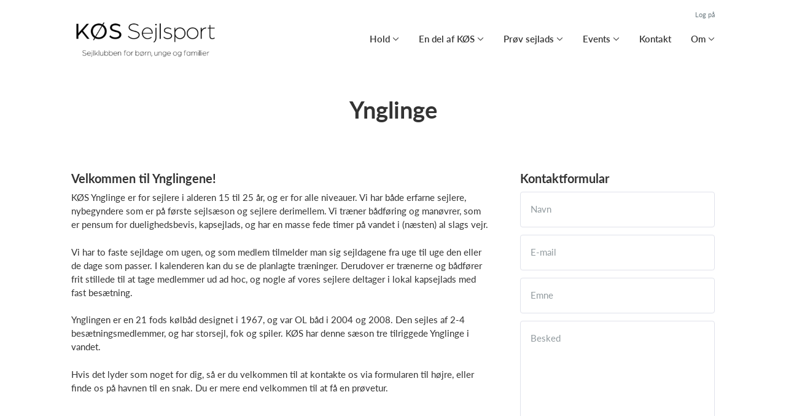

--- FILE ---
content_type: text/html; charset=utf-8
request_url: https://www.kossejlsport.dk/klub/kos-sejlsport/sider/ynglinge
body_size: 9939
content:
<!doctype html>
<html lang="en">
  <head>
    <meta charset="utf-8">

      <meta name="viewport" content="width=device-width, initial-scale=1">



    <meta name="csrf-token" content="PmwEGCw-JgQrAlx1IwBzOm1tLwIuPlQzS6TZXqTWq2iDMRBLY2dedK6v">
    <title>
      Ynglinge - KØS Sejlsport
    </title>

    

      <link rel="icon shortcut" href="https://www.holdsport.dk/media/W1siZiIsIjIwMjQvMTAvMDQvcmNvbWVtc3l0ZF9LX1NfbnlfdGVrc3QucG5nIl0sWyJwIiwidGh1bWIiLCI5MHg5MCJdXQ==?sha=d7ee13c77ff21765">


      <!-- Google tag (gtag.js) -->
      <script async src="https://www.googletagmanager.com/gtag/js?id=G-S7MM9F3D2K ">
      </script>
      <script>
        window.dataLayer = window.dataLayer || [];
        function gtag(){dataLayer.push(arguments);}
        gtag('js', new Date());
        gtag('config', 'G-S7MM9F3D2K ');
      </script>


    <script defer phx-track-static type="text/javascript" src="/assets/app-48c1a00e7f23655c1294107e942feeda.js?vsn=d">
    </script>
    <script type="text/javascript" src="https://cdnjs.cloudflare.com/ajax/libs/jquery/1.11.0/jquery.min.js">
    </script>
    <script type="text/javascript" src="https://cdnjs.cloudflare.com/ajax/libs/jquery-migrate/1.2.1/jquery-migrate.min.js">
    </script>
    <!-- Adobe Fonts -->
    <link rel="stylesheet" href="https://use.typekit.net/fmr0jzh.css">
    <!-- Bootstrap icons -->
    <link href="https://cdn.jsdelivr.net/npm/bootstrap-icons@1.8.3/font/bootstrap-icons.css" rel="stylesheet">
    <!-- Sortable JS -->
    <script src="https://cdnjs.cloudflare.com/ajax/libs/Sortable/1.15.0/Sortable.min.js" integrity="sha512-Eezs+g9Lq4TCCq0wae01s9PuNWzHYoCMkE97e2qdkYthpI0pzC3UGB03lgEHn2XM85hDOUF6qgqqszs+iXU4UA==" crossorigin="anonymous" referrerpolicy="no-referrer">
    </script>
    <!-- Slick slider -->
    <link rel="stylesheet" type="text/css" href="//cdn.jsdelivr.net/npm/slick-carousel@1.8.1/slick/slick.css">
    <link rel="stylesheet" type="text/css" href="https://cdnjs.cloudflare.com/ajax/libs/slick-carousel/1.8.1/slick-theme.css">
    <script type="text/javascript" src="//cdn.jsdelivr.net/npm/slick-carousel@1.8.1/slick/slick.min.js">
    </script>
    <!-- Font Awesome -->
    <script src="https://kit.fontawesome.com/4fdfb00636.js" crossorigin="anonymous">
    </script>
    <!-- Masonry -->
    <script src="https://cdnjs.cloudflare.com/ajax/libs/masonry/4.2.2/masonry.pkgd.min.js">
    </script>
    <!-- Select2 -->
    <link href="https://cdn.jsdelivr.net/npm/select2@4.1.0-rc.0/dist/css/select2.min.css" rel="stylesheet">
    <script src="https://cdn.jsdelivr.net/npm/select2@4.1.0-rc.0/dist/js/select2.min.js">
    </script>
    <!-- Momentjs -->
    <script src="https://cdnjs.cloudflare.com/ajax/libs/moment.js/2.29.1/moment-with-locales.min.js" integrity="sha512-LGXaggshOkD/at6PFNcp2V2unf9LzFq6LE+sChH7ceMTDP0g2kn6Vxwgg7wkPP7AAtX+lmPqPdxB47A0Nz0cMQ==" crossorigin="anonymous">
    </script>
    <!-- FullCalendar -->
    <script src="https://cdn.jsdelivr.net/npm/fullcalendar@5.11.0/main.min.js"></script>
    <script src="https://cdn.jsdelivr.net/npm/fullcalendar@5.11.0/locales-all.min.js"></script>
    <script src="https://cdn.jsdelivr.net/npm/fullcalendar-scheduler@5.11.0/main.min.js">
    </script>
    <link rel="stylesheet" href="https://cdn.jsdelivr.net/npm/fullcalendar-scheduler@5.11.0/main.min.css">
    <link rel="stylesheet" href="https://cdn.jsdelivr.net/npm/fullcalendar@5.11.0/main.min.css">
    
<!-- Flatpickr datepicker -->
    <link rel="stylesheet" href="https://cdn.jsdelivr.net/npm/flatpickr/dist/flatpickr.min.css">
    <script src="https://cdn.jsdelivr.net/npm/flatpickr">
    </script>
    
<!-- Jcrop -->
    <link rel="stylesheet" href="https://unpkg.com/jcrop/dist/jcrop.css">
    <script src="https://unpkg.com/jcrop">
    </script>

      <link phx-track-static rel="stylesheet" href="/assets/css/app-bee74cf1f986fedc8f623e4edcbcdf08.css?vsn=d">

<!-- Cookie bar https://cookie-bar.eu/ -->


        <script type="text/javascript" src="https://cdn.jsdelivr.net/npm/cookie-bar/cookiebar-latest.min.js?forceLang=da&theme=grey&customize=1&tracking=1&thirdparty=1&always=1&showNoConsent=1">
        </script>


  </head>
  <body>
    

    <div id="phx-GI47_5Lb1M8jYtmD" data-phx-main data-phx-session="SFMyNTY.[base64].A2sSwI77y8E1ugpM8vl3upDM5S47PB6yD9cp8nkhLkE" data-phx-static="SFMyNTY.g2gDaAJhBnQAAAADdwJpZG0AAAAUcGh4LUdJNDdfNUxiMU04all0bUR3BWZsYXNodAAAAAB3CmFzc2lnbl9uZXdsAAAAAXcLX19jb250ZXh0X19qbgYAcgeD-ZsBYgABUYA.vyw6_QUoD11Bm9VxYvxad6q2M1yoDwk3gBkRBUiJtR8">
<div class="loader_wrapper">
  <div class="loader"></div>
</div>
<div id="page_wrapper" class="page_wrapper" phx-hook="initializeBootstrapTooltips" data-page-id="22719">
  
  <div class="cms_page_wrapper" id="cms_page_wrapper" phx-hook="pageSectionClass">
    
    <div class="header_wrapper fixed">
  
    <div class="header">
      <div class="top_header_row">
        
        
        <a href="https://www.Holdsport.dk?forgot_password=true" class="top_header_link">
          Log på
        </a>
      </div>
      <div class="inner_header_wrapper">
        <a class="logo" href="/klub/kos-sejlsport">
          
          <img src="https://www.holdsport.dk/media/W1siZiIsIjIwMjQvMTAvMDQvcmNvbWVtc3l0ZF9LX1NfbnlfdGVrc3QucG5nIl0sWyJwIiwidGh1bWIiLCIzNTB4MzUwIl1d?sha=f7b2a98671db4faa">
        </a>

        <ul class="navigation" phx-hook="FixCookieBarBug" id="club_nav_bar_navigation">
  
    
      <li class="nav_item dropdown has_groups">
        <a class="nav_link dropdown-toggle" href="#" id="navbarDropdown-204058" role="button" data-bs-toggle="dropdown" aria-expanded="false">
          Hold
        </a>
        <div class="dropdown-menu" aria-labelledby="navbarDropdown-204058">
          <div class="inner_dropdown_menu_wrapper">
            
              
                <div class="dropdown_nav_group">
                  <div class="dropdown_nav_group_header">J70</div>

                  
                    
                      <a class="dropdown_item" href="/klub/kos-sejlsport/hold/j70-mandag">J/70 Mandag-Torsdag</a>
                    
                  
                    
                      <a class="dropdown_item" href="/klub/kos-sejlsport/hold/j70-lordag-begynder-formiddag">J70 - Lørdag begynder formiddag &amp; eftermiddag</a>
                    
                  
                </div>
              
            
              
                <div class="dropdown_nav_group">
                  <div class="dropdown_nav_group_header">Adventure</div>

                  
                    
                      <a class="dropdown_item" href="/klub/kos-sejlsport/sider/adventure-1">Adventure 1 - Onsdag/Torsdag</a>
                    
                  
                    
                      <a class="dropdown_item" href="/klub/kos-sejlsport/sider/adventure-2">Adventure 2 - Mandag</a>
                    
                  
                </div>
              
            

            
              
                <a class="dropdown_item" href="/klub/kos-sejlsport/sider/tilmelding">Tilmelding</a>
              
            
              
                <a class="dropdown_item" href="/klub/kos-sejlsport/sider/holdstruktur">Holdstruktur </a>
              
            
              
                <a class="dropdown_item" href="/klub/kos-sejlsport/sider/born-og-bad-kopieret">Børn og båd - Tirsdag/Lørdag</a>
              
            
              
                <a class="dropdown_item" href="/klub/kos-sejlsport/sider/begynder-onsdag-torsdag-lordag">Begynder - Onsdag/Torsdag/Lørdag</a>
              
            
              
                <a class="dropdown_item" href="/klub/kos-sejlsport/sider/fortsaettere--6">Fortsættere - Tirsdag</a>
              
            
              
                <a class="dropdown_item" href="/klub/kos-sejlsport/sider/ovede--42">Øvede - Mandag</a>
              
            
              
                <a class="dropdown_item" href="/klub/kos-sejlsport/sider/fri-sejlads-og-faellesskab">Fri sejlads og fællesskab Vi sejler, snakker eller slapper af – alle er velkomne</a>
              
            
          </div>
        </div>
      </li>
    
  
    
      
        <li class="nav_item dropdown single">
          <a class="nav_link dropdown-toggle" href="#" id="navbarDropdown-3625" role="button" data-bs-toggle="dropdown" aria-expanded="false">
            En del af KØS 
          </a>
          <ul class="dropdown-menu" aria-labelledby="navbarDropdown-3625">
            
              
                <li><a class="dropdown_item" href="/klub/kos-sejlsport/sider/velkommen-i-kos">Velkommen i KØS </a></li>
              
            
              
                <li><a class="dropdown_item" href="/klub/kos-sejlsport/sider/den-gode-traeningssession-i-kos-sejlsport">Den gode træningssession</a></li>
              
            
              
                <li><a class="dropdown_item" href="/klub/kos-sejlsport/sider/om-os">Frivillighed </a></li>
              
            
              
                <li><a class="dropdown_item" href="/klub/kos-sejlsport/sider/aktiviteter-ud-over-sejlsport">Mere end bare sejlsport</a></li>
              
            
              
                <li><a class="dropdown_item" href="/klub/kos-sejlsport/sider/traenere">Bliv træner</a></li>
              
            
          </ul>
        </li>
      
    
  
    
      
        <li class="nav_item dropdown single">
          <a class="nav_link dropdown-toggle" href="#" id="navbarDropdown-209713" role="button" data-bs-toggle="dropdown" aria-expanded="false">
            Prøv sejlads
          </a>
          <ul class="dropdown-menu" aria-labelledby="navbarDropdown-209713">
            
              
                <li><a class="dropdown_item" href="/klub/kos-sejlsport/sider/er-sejlsport-noget-for-mig">Er sejlsport noget for mig?</a></li>
              
            
              
                <li><a class="dropdown_item" href="/klub/kos-sejlsport/sider/prov-sejlads-hos-os">Prøv sejlads hos os</a></li>
              
            
              
                <li><a class="dropdown_item" href="/klub/kos-sejlsport/sider/som-voksen">Som voksen?</a></li>
              
            
          </ul>
        </li>
      
    
  
    
      
        <li class="nav_item dropdown single">
          <a class="nav_link dropdown-toggle" href="#" id="navbarDropdown-275549" role="button" data-bs-toggle="dropdown" aria-expanded="false">
            Events
          </a>
          <ul class="dropdown-menu" aria-labelledby="navbarDropdown-275549">
            
              
                <li><a class="dropdown_item" href="/klub/kos-sejlsport/sider/begyndercamp-2025">Begyndercamp 2025</a></li>
              
            
              
                <li><a class="dropdown_item" href="/klub/kos-sejlsport/sider/sommercamp-2025">Sommercamp 2025</a></li>
              
            
              
                <li><a class="dropdown_item" href="/klub/kos-sejlsport/sider/festival-2025">Svanemøllehavnens Festival</a></li>
              
            
              
                <li><a class="dropdown_item" href="/klub/kos-sejlsport/sider/svommehal-med-hsk-vinter-2025">Svømmehal - med HSK Vinter 2025</a></li>
              
            
              
                <li><a class="dropdown_item" href="/klub/kos-sejlsport/sider/begyndercamp-2026">Begyndercamp 2026</a></li>
              
            
          </ul>
        </li>
      
    
  
    
      
        
        
          
            <li class="nav_item"><a class="nav_link" href="/klub/kos-sejlsport/sider/kontakt">Kontakt</a></li>
          
        
      
    
  
    
      <li class="nav_item dropdown has_groups">
        <a class="nav_link dropdown-toggle" href="#" id="navbarDropdown-3646" role="button" data-bs-toggle="dropdown" aria-expanded="false">
          Om 
        </a>
        <div class="dropdown-menu" aria-labelledby="navbarDropdown-3646">
          <div class="inner_dropdown_menu_wrapper">
            
              
                <div class="dropdown_nav_group">
                  <div class="dropdown_nav_group_header">Om KØS Sejlsport</div>

                  
                    
                      <a class="dropdown_item" href="/klub/kos-sejlsport/sider/kontingent">Medlemskab</a>
                    
                  
                    
                      <a class="dropdown_item" href="/klub/kos-sejlsport/sider/udmeldelse">Udmeldelse</a>
                    
                  
                    
                      <a class="dropdown_item" href="/klub/kos-sejlsport/sider/lan-af-udstyr">Lån af udstyr </a>
                    
                  
                    
                      <a class="dropdown_item" href="/klub/kos-sejlsport/sider/bestyrelsen">Bestyrelsen</a>
                    
                  
                    
                      <a class="dropdown_item" href="/klub/kos-sejlsport/sider/vedtaegter">Vedtægter</a>
                    
                  
                    
                      <a class="dropdown_item" href="/klub/kos-sejlsport/sider/sikkerhedsforskrifter">Sikkerhedspolitik i KØS</a>
                    
                  
                    
                      <a class="dropdown_item" href="/klub/kos-sejlsport/sider/klubbetingelser">Klubbetingelser</a>
                    
                  
                </div>
              
            

            
          </div>
        </div>
      </li>
    
  

  <!-- The more button -->
  
  <!-- The more button ends here -->
</ul>

      </div>
    </div>
  

  
</div>

    <div class="hero_section has_hero_text">
  
  
  <div class="inner_page_section_wrapper">
    <div class="row content">
      <div class="col-md-12 col-xs-12">
        <div class="content_type_wrapper">
          <div class="content_type_element_wrapper">
            
              <div class="redactor_output"><h1 style="text-align: center;">Ynglinge</h1></div>
            
          </div>
        </div>
      </div>
    </div>
  </div>
</div>


    

    <div class="page_sections">
      

      
        <div class="page_section">
          
          <div class="inner_page_section_wrapper" id="page_section_5" style="padding: 17px 0">
            <div class="row content" id="row-5" phx-hook="MakeColsInRowSortable">
              
                <div class="col-md-8 col-xs-12" data-content-id="50265">
                  <div class="content_type_wrapper">
                    
                    
                    <div class="content_type_element_container">
  
    
                      <div class="content_type_element_wrapper">
  

  
    
                        
                          <div>
  
    <div class="redactor_output">
      <h2>Velkommen til Ynglingene!</h2><p>KØS Ynglinge er for sejlere i alderen 15 til 25 år, og er for alle niveauer. Vi har både erfarne sejlere, nybegyndere som er på første sejlsæson og sejlere derimellem. Vi træner bådføring og manøvrer, som er pensum for duelighedsbevis, kapsejlads, og har en masse fede timer på vandet i (næsten) al slags vejr.</p>
<p><br></p>
<p>Vi har to faste sejldage om ugen, og som medlem tilmelder man sig sejldagene fra uge til uge den eller de dage som passer. I kalenderen kan du se de planlagte træninger.&nbsp;Derudover er trænerne og bådfører frit stillede til at tage medlemmer ud ad hoc, og nogle af vores sejlere&nbsp;deltager i lokal kapsejlads med fast besætning.</p>
<p><br></p>
<p>Ynglingen er en 21 fods kølbåd designet i 1967, og var OL båd i 2004 og 2008. Den sejles af 2-4 besætningsmedlemmer, og har storsejl, fok og spiler. KØS har denne sæson tre tilriggede&nbsp;Ynglinge i vandet.</p>
<p><br></p>
<p>Hvis det lyder som noget for dig, så er du velkommen til at kontakte os via formularen til højre, eller finde os på havnen til en snak. Du er mere end velkommen til at få en prøvetur.</p>
    </div>
  
</div>

                        
                      
  
</div>

                    
  
</div>

                  </div>
                </div>
              
                <div class="col-md-4 col-xs-12" data-content-id="51094">
                  <div class="content_type_wrapper">
                    
                    
                      <div class="content_type_element_wrapper">
  
  <div class="content_header">
    
      <div class="redactor_output">
        <h2>Kontaktformular</h2>
      </div>
    
  </div>
</div>

                    
                    <div class="content_type_element_container">
  
    
                      <div class="content_type_element_wrapper">
  

  
    
                        
                          <div id="contact_content_51094">
  
    
    <div class="contact_form_wrapper">
      <div class="contact_form">
        <!-- XXX -->
<form action="#" method="post" phx-change="[[&quot;push&quot;,{&quot;target&quot;:14,&quot;event&quot;:&quot;validate&quot;}]]" phx-submit="[[&quot;push&quot;,{&quot;target&quot;:14,&quot;event&quot;:&quot;submit&quot;}]]" novalidate>
  
  <input name="_csrf_token" type="hidden" hidden value="PmwEGCw-JgQrAlx1IwBzOm1tLwIuPlQzS6TZXqTWq2iDMRBLY2dedK6v">
  
  
          <div class="form-floating">
  
            <input autocomplete="off" class="form-control" id="contact_name" name="contact[name]" placeholder="Navn" type="text">
            <label for="contact_name">
  Navn
</label>

            

          
</div>


          <div class="form-floating">
  
            <input autocomplete="off" class="form-control" id="contact_email" name="contact[email]" placeholder="E-mail" type="text">
            <label for="contact_email">
  E-mail
</label>

            

          
</div>


          <div class="form-floating">
  
            <input autocomplete="off" class="form-control" id="contact_subject" name="contact[subject]" placeholder="Emne" type="text">
            <label for="contact_subject">
  Emne
</label>

          
</div>


          <div class="form-floating">
  
            <textarea autocomplete="off" class="form-control" id="contact_message" name="contact[message]" placeholder="Besked">
</textarea>
            <label for="contact_message">
  Besked
</label>

            

          
</div>


          <button type="submit" class="submit_btn">Send</button>
        

</form>

      </div>

      
    </div>
  
</div>

                        
                      
  
</div>

                    
  
</div>

                  </div>
                </div>
              
              
            </div>
          </div>

          

          
          
          <div class="modal fade select_row_layout_modal" id="select_row_layout_modal5_new_row" tabindex="-1" phx-hook="initializeHideAllModalsHook">
  <div class="modal-dialog">
    <div class="modal-content" phx-click-away="[[&quot;remove_class&quot;,{&quot;names&quot;:[&quot;show&quot;],&quot;to&quot;:&quot;#select_row_layout_modal5_new_row&quot;}],[&quot;hide&quot;,{&quot;to&quot;:&quot;#select_row_layout_modal5_new_row&quot;}],[&quot;remove_class&quot;,{&quot;names&quot;:[&quot;modal-backdrop&quot;],&quot;to&quot;:&quot;#backdrop&quot;}]]" phx-window-keydown="[[&quot;remove_class&quot;,{&quot;names&quot;:[&quot;show&quot;],&quot;to&quot;:&quot;#select_row_layout_modal5_new_row&quot;}],[&quot;hide&quot;,{&quot;to&quot;:&quot;#select_row_layout_modal5_new_row&quot;}],[&quot;remove_class&quot;,{&quot;names&quot;:[&quot;modal-backdrop&quot;],&quot;to&quot;:&quot;#backdrop&quot;}]]" phx-key="escape">
      <div class="modal-header">
        <div class="blank"></div>
        <h5 class="modal-title">Vælg layout</h5>
        <button type="button" class="close_modal" phx-click="[[&quot;remove_class&quot;,{&quot;names&quot;:[&quot;show&quot;],&quot;to&quot;:&quot;#select_row_layout_modal5_new_row&quot;}],[&quot;hide&quot;,{&quot;to&quot;:&quot;#select_row_layout_modal5_new_row&quot;}],[&quot;remove_class&quot;,{&quot;names&quot;:[&quot;modal-backdrop&quot;],&quot;to&quot;:&quot;#backdrop&quot;}]]">
          <i class="fa-light fa-xmark"></i>
        </button>
      </div>
      <div class="modal-body">
        <div class="layouts">
          <div phx-click="add_row" phx-value-row_layout="layout_12" phx-value-y="5" class="layout_type">
            <div class="inner_layout_type_wrapper layout_12">
              <div class="layout_col"></div>
            </div>
          </div>
          <div phx-click="add_row" phx-value-row_layout="layout_6_6" phx-value-y="5" class="layout_type">
            <div class="inner_layout_type_wrapper layout_6_6">
              <div class="layout_col"></div>
              <div class="layout_col"></div>
            </div>
          </div>
          <div phx-click="add_row" phx-value-row_layout="layout_4_4_4" phx-value-y="5" class="layout_type">
            <div class="inner_layout_type_wrapper layout_4_4_4">
              <div class="layout_col"></div>
              <div class="layout_col"></div>
              <div class="layout_col"></div>
            </div>
          </div>
          
  
            <div phx-click="add_row" phx-value-row_layout="layout_4_8" phx-value-y="5" class="layout_type">
              <div class="inner_layout_type_wrapper layout_4_8">
                <div class="layout_col"></div>
                <div class="layout_col"></div>
              </div>
            </div>
          


          
  
            <div phx-click="add_row" phx-value-row_layout="layout_8_4" phx-value-y="5" class="layout_type">
              <div class="inner_layout_type_wrapper layout_8_4">
                <div class="layout_col"></div>
                <div class="layout_col"></div>
              </div>
            </div>
          


        </div>
      </div>
    </div>
  </div>
</div>

        </div>
      
        <div class="page_section">
          
          <div class="inner_page_section_wrapper" id="page_section_6" style="padding: 17px 0">
            <div class="row content" id="row-6" phx-hook="MakeColsInRowSortable">
              
                <div class="col-md-12 col-xs-12" data-content-id="323891">
                  <div class="content_type_wrapper">
                    
                    
                      <div class="content_type_element_wrapper">
  
  <div class="content_header">
    
      <div class="redactor_output">
        <h2>Fotos</h2>
      </div>
    
  </div>
</div>

                    
                    <div class="content_type_element_container">
  
    
                      <div class="content_type_element_wrapper">
  

  
    
                        
                          
  <div class="image_slider_component image_slider" id="carouselExampleIndicatorsimage_slider_323891" phx-hook="SlickImageSlider" data-content-cols="12">
  
    
      <div class="image_wrapper">
        <img src="https://www.holdsport.dk/media/W1siZiIsIjIwMjEvMDkvMTIvOXU3Z29qdThvaV8xODQ5NjExNjBfMjk4NzE2ODc2ODE5NTQzMl82OTU1MDg0NTg1MjE5ODg2NzQ3X24uanBnIl0sWyJwIiwidGh1bWIiLCIyMDE2eDY2MCswKzYyNSJdLFsicCIsInRodW1iIiwiMTIwMHgiXV0=?sha=706b691aea4a14a0" alt="First slide">
        
      </div>
    
  
    
      <div class="image_wrapper">
        <img src="https://www.holdsport.dk/media/W1siZiIsIjIwMjEvMDkvMTIvNWMyMDdkcnZsdF8xODQyODA0OTdfNDMyNDQwNTgzNzU3ODc0OF81MzExNTczNTExNjc4NDQ3MzMxX24uanBnIl0sWyJwIiwidGh1bWIiLCIxNTM2eDUwMyswKzcxNCJdLFsicCIsInRodW1iIiwiMTIwMHgiXV0=?sha=610490300834077b" alt="First slide">
        
      </div>
    
  
    
      <div class="image_wrapper">
        <img src="https://www.holdsport.dk/media/W1siZiIsIjIwMjEvMDkvMTIvNDQyYzVyaW5jbF9JTUdfMjQ0MC5KUEciXSxbInAiLCJ0aHVtYiIsIjE1MzZ4NTAzKzArMTE0MCJdLFsicCIsInRodW1iIiwiMTIwMHgiXV0=?sha=1522313f0e54f0c3" alt="First slide">
        
      </div>
    
  
    
      <div class="image_wrapper">
        <img src="https://www.holdsport.dk/media/W1siZiIsIjIwMjEvMDkvMTIvNmE1OTdhMWk4cF9Ta19ybWJpbGxlZGVfMjAyMV8wOV8xMl8wMTI2MTkuanBnIl0sWyJwIiwidGh1bWIiLCIxMTIzeDM2OCswKzE0NiJdLFsicCIsInRodW1iIiwiMTIwMHgiXV0=?sha=00668d178252ab5f" alt="First slide">
        
      </div>
    
  
    
      <div class="image_wrapper">
        <img src="https://www.holdsport.dk/media/W1siZiIsIjIwMjEvMDkvMjgvOXFnOHkydzU3Nl9JTUdfMjQzODIucG5nIl0sWyJwIiwidGh1bWIiLCIxNTM2eDUwMyswKzMzNCJdLFsicCIsInRodW1iIiwiMTIwMHgiXV0=?sha=050f49ebfa960a67" alt="First slide">
        
      </div>
    
  
</div>




                        
                      
  
</div>

                    
  
</div>

                  </div>
                </div>
              
              
            </div>
          </div>

          

          
          
          <div class="modal fade select_row_layout_modal" id="select_row_layout_modal6_new_row" tabindex="-1" phx-hook="initializeHideAllModalsHook">
  <div class="modal-dialog">
    <div class="modal-content" phx-click-away="[[&quot;remove_class&quot;,{&quot;names&quot;:[&quot;show&quot;],&quot;to&quot;:&quot;#select_row_layout_modal6_new_row&quot;}],[&quot;hide&quot;,{&quot;to&quot;:&quot;#select_row_layout_modal6_new_row&quot;}],[&quot;remove_class&quot;,{&quot;names&quot;:[&quot;modal-backdrop&quot;],&quot;to&quot;:&quot;#backdrop&quot;}]]" phx-window-keydown="[[&quot;remove_class&quot;,{&quot;names&quot;:[&quot;show&quot;],&quot;to&quot;:&quot;#select_row_layout_modal6_new_row&quot;}],[&quot;hide&quot;,{&quot;to&quot;:&quot;#select_row_layout_modal6_new_row&quot;}],[&quot;remove_class&quot;,{&quot;names&quot;:[&quot;modal-backdrop&quot;],&quot;to&quot;:&quot;#backdrop&quot;}]]" phx-key="escape">
      <div class="modal-header">
        <div class="blank"></div>
        <h5 class="modal-title">Vælg layout</h5>
        <button type="button" class="close_modal" phx-click="[[&quot;remove_class&quot;,{&quot;names&quot;:[&quot;show&quot;],&quot;to&quot;:&quot;#select_row_layout_modal6_new_row&quot;}],[&quot;hide&quot;,{&quot;to&quot;:&quot;#select_row_layout_modal6_new_row&quot;}],[&quot;remove_class&quot;,{&quot;names&quot;:[&quot;modal-backdrop&quot;],&quot;to&quot;:&quot;#backdrop&quot;}]]">
          <i class="fa-light fa-xmark"></i>
        </button>
      </div>
      <div class="modal-body">
        <div class="layouts">
          <div phx-click="add_row" phx-value-row_layout="layout_12" phx-value-y="6" class="layout_type">
            <div class="inner_layout_type_wrapper layout_12">
              <div class="layout_col"></div>
            </div>
          </div>
          <div phx-click="add_row" phx-value-row_layout="layout_6_6" phx-value-y="6" class="layout_type">
            <div class="inner_layout_type_wrapper layout_6_6">
              <div class="layout_col"></div>
              <div class="layout_col"></div>
            </div>
          </div>
          <div phx-click="add_row" phx-value-row_layout="layout_4_4_4" phx-value-y="6" class="layout_type">
            <div class="inner_layout_type_wrapper layout_4_4_4">
              <div class="layout_col"></div>
              <div class="layout_col"></div>
              <div class="layout_col"></div>
            </div>
          </div>
          
  
            <div phx-click="add_row" phx-value-row_layout="layout_4_8" phx-value-y="6" class="layout_type">
              <div class="inner_layout_type_wrapper layout_4_8">
                <div class="layout_col"></div>
                <div class="layout_col"></div>
              </div>
            </div>
          


          
  
            <div phx-click="add_row" phx-value-row_layout="layout_8_4" phx-value-y="6" class="layout_type">
              <div class="inner_layout_type_wrapper layout_8_4">
                <div class="layout_col"></div>
                <div class="layout_col"></div>
              </div>
            </div>
          


        </div>
      </div>
    </div>
  </div>
</div>

        </div>
      
        <div class="page_section">
          
          <div class="inner_page_section_wrapper" id="page_section_7" style="padding: 17px 0">
            <div class="row content" id="row-7" phx-hook="MakeColsInRowSortable">
              
                <div class="col-md-12 col-xs-12" data-content-id="705984">
                  <div class="content_type_wrapper">
                    
                    
                      <div class="content_type_element_wrapper">
  
  <div class="content_header">
    
      <div class="redactor_output">
        
      </div>
    
  </div>
</div>

                    
                    <div class="content_type_element_container">
  
    
                      <div class="content_type_element_wrapper">
  

  
    
                        
                          <div>
  
    <div class="calendar_content" id="calendar_team_calendar705984" phx-hook="FullCalendar" data-locale="da" data-timezone="Europe/Copenhagen" data-events-url="/klub/kos-sejlsport/activities?club_id=5240&amp;content_id=705984&amp;activity_types=null"></div>
  
</div>

                        
                      
  
</div>

                    
  
</div>

                  </div>
                </div>
              
              
            </div>
          </div>

          

          
          
          <div class="modal fade select_row_layout_modal" id="select_row_layout_modal7_new_row" tabindex="-1" phx-hook="initializeHideAllModalsHook">
  <div class="modal-dialog">
    <div class="modal-content" phx-click-away="[[&quot;remove_class&quot;,{&quot;names&quot;:[&quot;show&quot;],&quot;to&quot;:&quot;#select_row_layout_modal7_new_row&quot;}],[&quot;hide&quot;,{&quot;to&quot;:&quot;#select_row_layout_modal7_new_row&quot;}],[&quot;remove_class&quot;,{&quot;names&quot;:[&quot;modal-backdrop&quot;],&quot;to&quot;:&quot;#backdrop&quot;}]]" phx-window-keydown="[[&quot;remove_class&quot;,{&quot;names&quot;:[&quot;show&quot;],&quot;to&quot;:&quot;#select_row_layout_modal7_new_row&quot;}],[&quot;hide&quot;,{&quot;to&quot;:&quot;#select_row_layout_modal7_new_row&quot;}],[&quot;remove_class&quot;,{&quot;names&quot;:[&quot;modal-backdrop&quot;],&quot;to&quot;:&quot;#backdrop&quot;}]]" phx-key="escape">
      <div class="modal-header">
        <div class="blank"></div>
        <h5 class="modal-title">Vælg layout</h5>
        <button type="button" class="close_modal" phx-click="[[&quot;remove_class&quot;,{&quot;names&quot;:[&quot;show&quot;],&quot;to&quot;:&quot;#select_row_layout_modal7_new_row&quot;}],[&quot;hide&quot;,{&quot;to&quot;:&quot;#select_row_layout_modal7_new_row&quot;}],[&quot;remove_class&quot;,{&quot;names&quot;:[&quot;modal-backdrop&quot;],&quot;to&quot;:&quot;#backdrop&quot;}]]">
          <i class="fa-light fa-xmark"></i>
        </button>
      </div>
      <div class="modal-body">
        <div class="layouts">
          <div phx-click="add_row" phx-value-row_layout="layout_12" phx-value-y="7" class="layout_type">
            <div class="inner_layout_type_wrapper layout_12">
              <div class="layout_col"></div>
            </div>
          </div>
          <div phx-click="add_row" phx-value-row_layout="layout_6_6" phx-value-y="7" class="layout_type">
            <div class="inner_layout_type_wrapper layout_6_6">
              <div class="layout_col"></div>
              <div class="layout_col"></div>
            </div>
          </div>
          <div phx-click="add_row" phx-value-row_layout="layout_4_4_4" phx-value-y="7" class="layout_type">
            <div class="inner_layout_type_wrapper layout_4_4_4">
              <div class="layout_col"></div>
              <div class="layout_col"></div>
              <div class="layout_col"></div>
            </div>
          </div>
          
  
            <div phx-click="add_row" phx-value-row_layout="layout_4_8" phx-value-y="7" class="layout_type">
              <div class="inner_layout_type_wrapper layout_4_8">
                <div class="layout_col"></div>
                <div class="layout_col"></div>
              </div>
            </div>
          


          
  
            <div phx-click="add_row" phx-value-row_layout="layout_8_4" phx-value-y="7" class="layout_type">
              <div class="inner_layout_type_wrapper layout_8_4">
                <div class="layout_col"></div>
                <div class="layout_col"></div>
              </div>
            </div>
          


        </div>
      </div>
    </div>
  </div>
</div>

        </div>
      
        <div class="page_section">
          
          <div class="inner_page_section_wrapper" id="page_section_8" style="padding: 17px 0">
            <div class="row content" id="row-8" phx-hook="MakeColsInRowSortable">
              
                <div class="col-md-12 col-xs-12" data-content-id="705985">
                  <div class="content_type_wrapper">
                    
                    
                      <div class="content_type_element_wrapper">
  
  <div class="content_header">
    
      <div class="redactor_output">
        
      </div>
    
  </div>
</div>

                    
                    <div class="content_type_element_container">
  
    
                      <div class="content_type_element_wrapper">
  

  
    
                        
                          <div>
  

  <div class="team_application_content" id="team_application_content_hook_id_705985">
    
      
    
    

    <div phx-hook="showModalHook" id="team_application_div_705985"></div>

    <div>
      

      
        <div class="modal fade team_application_modal_existing_user team_application_modal" id="team_application_modal_existing_user_705985" tabindex="-1" phx-hook="initializeHideAllModalsHook">
  <div class="modal-dialog">
    <div class="modal-content" phx-window-keydown="[[&quot;remove_class&quot;,{&quot;names&quot;:[&quot;show&quot;],&quot;to&quot;:&quot;.team_application_modal_existing_user&quot;}],[&quot;hide&quot;,{&quot;to&quot;:&quot;.team_application_modal_existing_user&quot;}],[&quot;remove_class&quot;,{&quot;names&quot;:[&quot;modal-backdrop&quot;],&quot;to&quot;:&quot;#backdrop&quot;}]]" phx-key="escape">
      <div class="modal-header">
        <button type="button" class="close_modal" id="close_team_application_modal_btn_705985" phx-click="[[&quot;remove_class&quot;,{&quot;names&quot;:[&quot;show&quot;],&quot;to&quot;:&quot;.team_application_modal_existing_user&quot;}],[&quot;hide&quot;,{&quot;to&quot;:&quot;.team_application_modal_existing_user&quot;}],[&quot;remove_class&quot;,{&quot;names&quot;:[&quot;modal-backdrop&quot;],&quot;to&quot;:&quot;#backdrop&quot;}]]">
          <i class="fa-light fa-xmark"></i>
        </button>
      </div>

      <div class="modal-body">
        
          
        
      </div>
    </div>
  </div>
</div>

        
<!-- XXX -->
<form action="#" method="post" id="team_application_form_705985" phx-change="[[&quot;push&quot;,{&quot;target&quot;:16,&quot;event&quot;:&quot;change&quot;}]]" phx-submit="[[&quot;push&quot;,{&quot;target&quot;:16,&quot;event&quot;:&quot;create_team_application&quot;}]]">
  
  <input name="_csrf_token" type="hidden" hidden value="PmwEGCw-JgQrAlx1IwBzOm1tLwIuPlQzS6TZXqTWq2iDMRBLY2dedK6v">
  
  
  
    <div class="form-floating team_id col-12">
  
      <select class="form-select required" id="team_application_form_705985_team_id" name="team_application[team_id]" style="margin-bottom: 12px;"><option value="">Vælg hold</option><option value="521573">Adventure 1 - Tirsdag</option><option value="521574">Adventure 1 - Torsdag</option><option value="521575">Adventure 2 - Mandag</option><option value="661794">Alle medlemmer (KØS) </option><option value="651299">Begyndere (indslusning) - Lørdag eftermiddag</option><option value="559744">Begyndere - Mandag</option><option value="218884">Begyndere - Onsdag</option><option value="204225">Begyndere - Torsdag</option><option value="563592">Børn &amp; båd 6-12 år lørdag eftermiddag</option><option value="751665">Fortsætter - Onsdag</option><option value="463392">Fortsætter - Tirsdag</option><option value="415415">Frivillige - KØS</option><option value="415417">FØLGEBÅD</option><option value="459135">Intern venteliste (til senere aktivering)</option><option value="463218">Intro til sejlads</option><option value="649114">J70 - Mandag</option><option value="655000">J70 - Tirsdag</option><option value="655001">J70 - Onsdag</option><option value="655002">J70 - Torsdag</option><option value="655027">J70 - Lørdag begynder formiddag</option><option value="655029">J70 - Lørdag begynder eftermiddag</option><option value="355608">Mini-sejler (6-9 år) - Lørdag</option><option value="355609">Mini-sejler (6-9 år) - Tirsdag</option><option value="462442">Passive</option><option value="512408">Prøvetime til sejlads </option><option value="58767">Træner</option><option value="605949">Ungtrænere</option><option value="51433">Øvede - Mandag</option></select>
      <label for="team_application_form_705985_team_id">
  Hold
</label>

      

    
</div>

  

  

  <div class="row">
    <div class="form-floating firstname col-6">
  
      <input autocomplete="off" class="form-control required" id="team_application_form_705985_firstname" name="team_application[firstname]" phx-debounce="300" placeholder="Fornavn" type="text">
      <label for="team_application_form_705985_firstname">
  Fornavn
</label>

      

    
</div>


    <div class="form-floating lastname col-6">
  
      <input autocomplete="off" class="form-control required" id="team_application_form_705985_lastname" name="team_application[lastname]" phx-debounce="300" placeholder="Efternavn" type="text">
      <label for="team_application_form_705985_lastname">
  Efternavn
</label>

      

    
</div>

  </div>

  <div class="form-floating">
  
    <input autocomplete="off" class="form-control required" id="team_application_form_705985_street" name="team_application[street]" phx-debounce="300" placeholder="Gade" type="text">
    <label for="team_application_form_705985_street">
  Gade
</label>

    

  
</div>


  <div class="row postcode_and_city">
    <div class="form-floating col-6">
  
      <input autocomplete="off" class="form-control required" id="team_application_form_705985_postcode" name="team_application[postcode]" phx-debounce="300" placeholder="Postnummer" type="text">
      <label for="team_application_form_705985_postcode">
  Postnummer
</label>

      

    
</div>


    <div class="form-floating col-6">
  
      <input autocomplete="off" class="form-control required" id="team_application_form_705985_city" name="team_application[city]" phx-debounce="300" placeholder="By" type="text">
      <label for="team_application_form_705985_city">
  By
</label>

      

    
</div>

  </div>

  <div class="row">
    <div class="form-floating col-6">
  
      <input autocomplete="off" class="form-control required" id="team_application_form_705985_mobile" name="team_application[mobile]" phx-debounce="300" placeholder="Mobil" type="text">
      <label for="team_application_form_705985_mobile">
  Mobil
</label>

      

    
</div>


    <div class="form-floating col-6">
  
      <input autocomplete="off" class="form-control required" id="team_application_form_705985_email" name="team_application[email]" phx-debounce="300" placeholder="E-mail" type="text">
      <label for="team_application_form_705985_email">
  E-mail
</label>

      

    
</div>

  </div>

  <div class="form-floating">
  
    <input autocomplete="off" class="form-control required flatpickr" data-default-date="2000-01-01" data-locale="da" data-no-future-date="true" id="team_application_form_705985_birthday" name="team_application[birthday]" phx-hook="Flatpickr" placeholder="Fødselsdag" type="date">
    <label for="team_application_form_705985_birthday">
  Fødselsdag
</label>

    

  
</div>


  <!-- This should correlate with the data/team_application.ex validation for price_types and payment_intervals
  if not, the validation goes wrong and you are stuck in an endeless loop. Happened in CE-753 -->
  

  
    
  
    
      <input type="hidden" name="team_application[club_field_values][0][_persistent_id]" value="0">
    
  
  
  
      
        <input id="team_application_form_705985_club_field_values_0_club_field_id" name="team_application[club_field_values][0][club_field_id]" type="hidden" value="106159">
        
      
    


  
    
      <input type="hidden" name="team_application[club_field_values][1][_persistent_id]" value="1">
    
  
  
  
      
        <input id="team_application_form_705985_club_field_values_1_club_field_id" name="team_application[club_field_values][1][club_field_id]" type="hidden" value="106156">
        
      
    


  
    
      <input type="hidden" name="team_application[club_field_values][2][_persistent_id]" value="2">
    
  
  
  
      
        <input id="team_application_form_705985_club_field_values_2_club_field_id" name="team_application[club_field_values][2][club_field_id]" type="hidden" value="483">
        
      
    


  
    
      <input type="hidden" name="team_application[club_field_values][3][_persistent_id]" value="3">
    
  
  
  
      
        <input id="team_application_form_705985_club_field_values_3_club_field_id" name="team_application[club_field_values][3][club_field_id]" type="hidden" value="106154">
        
      
    


  
    
      <input type="hidden" name="team_application[club_field_values][4][_persistent_id]" value="4">
    
  
  
  
      
        <input id="team_application_form_705985_club_field_values_4_club_field_id" name="team_application[club_field_values][4][club_field_id]" type="hidden" value="106155">
        
      
    


  
    
      <input type="hidden" name="team_application[club_field_values][5][_persistent_id]" value="5">
    
  
  
  
      
        <input id="team_application_form_705985_club_field_values_5_club_field_id" name="team_application[club_field_values][5][club_field_id]" type="hidden" value="484">
        
      
    


  
    
      <input type="hidden" name="team_application[club_field_values][6][_persistent_id]" value="6">
    
  
  
  
      
        <input id="team_application_form_705985_club_field_values_6_club_field_id" name="team_application[club_field_values][6][club_field_id]" type="hidden" value="106157">
        
      
    


  
    
      <input type="hidden" name="team_application[club_field_values][7][_persistent_id]" value="7">
    
  
  
  
      
        <input id="team_application_form_705985_club_field_values_7_club_field_id" name="team_application[club_field_values][7][club_field_id]" type="hidden" value="106158">
        
      
    



  

  <div class="form-floating">
  
    <textarea autocomplete="off" class="form-control" id="team_application_form_705985_comment" name="team_application[comment]" phx-debounce="300" placeholder="Evt. kommentar" style="height: 150px">
</textarea>
    <label for="team_application_form_705985_comment">
  Evt. kommentar
</label>

    

  
</div>

  
    <div class="club_terms">
      
  
    
      <input type="hidden" name="team_application[club_terms_users][0][_persistent_id]" value="0">
    
  
  
  
        <input id="team_application_form_705985_club_terms_users_0_club_term_id" name="team_application[club_terms_users][0][club_term_id]" type="hidden" value="366">
        <div class="form-check">
  
          <input name="team_application[club_terms_users][0][club_terms_accepted]" type="hidden" value="false"><input class="form-check-input" id="team_application_form_705985_club_terms_users_0_club_terms_accepted" name="team_application[club_terms_users][0][club_terms_accepted]" type="checkbox" value="true">
          
            <label class="form-check-label" for="team_application_form_705985_club_terms_users_0_club_terms_accepted">
  
              
                Jeg accepterer 
                <span class="" type="button" phx-click="[[&quot;add_class&quot;,{&quot;names&quot;:[&quot;show&quot;],&quot;to&quot;:&quot;#club_terms_modal_705985&quot;}],[&quot;show&quot;,{&quot;to&quot;:&quot;#club_terms_modal_705985&quot;}],[&quot;add_class&quot;,{&quot;names&quot;:[&quot;modal-backdrop&quot;],&quot;to&quot;:&quot;#backdrop&quot;}],[&quot;push&quot;,{&quot;target&quot;:&quot;#club_terms_modal_705985&quot;,&quot;event&quot;:&quot;toggle_club_terms_shown_366&quot;}],[&quot;dispatch&quot;,{&quot;to&quot;:&quot;body&quot;,&quot;detail&quot;:{&quot;modal_id&quot;:&quot;club_terms_modal_705985&quot;},&quot;event&quot;:&quot;modal-shown&quot;}]]">
                  Klubbetingelser
                </span>
              
            
</label>

          
          

        
</div>

      



    </div>
  
  
  <button type="submit" class="btn team_application_btn disabled" form="team_application_form_705985">
    
      Tilmeld
    
  </button>


</form>



  
    <div class="modal fade team_application_modal" id="club_terms_modal_705985" tabindex="-1">
      <div class="modal-dialog">
        <div class="modal-content" phx-click-away="[[&quot;remove_class&quot;,{&quot;names&quot;:[&quot;show&quot;],&quot;to&quot;:&quot;#club_terms_modal_705985&quot;}],[&quot;hide&quot;,{&quot;to&quot;:&quot;#club_terms_modal_705985&quot;}],[&quot;remove_class&quot;,{&quot;names&quot;:[&quot;modal-backdrop&quot;],&quot;to&quot;:&quot;#backdrop&quot;}],[&quot;push&quot;,{&quot;target&quot;:&quot;#club_terms_modal_705985&quot;,&quot;event&quot;:&quot;toggle_club_terms_shown&quot;}]]" phx-window-keydown="[[&quot;remove_class&quot;,{&quot;names&quot;:[&quot;show&quot;],&quot;to&quot;:&quot;#club_terms_modal_705985&quot;}],[&quot;hide&quot;,{&quot;to&quot;:&quot;#club_terms_modal_705985&quot;}],[&quot;remove_class&quot;,{&quot;names&quot;:[&quot;modal-backdrop&quot;],&quot;to&quot;:&quot;#backdrop&quot;}],[&quot;push&quot;,{&quot;target&quot;:&quot;#club_terms_modal_705985&quot;,&quot;event&quot;:&quot;toggle_club_terms_shown&quot;}]]" phx-key="escape">
          <div class="modal-header">
            <button type="button" class="close_modal" phx-click="[[&quot;remove_class&quot;,{&quot;names&quot;:[&quot;show&quot;],&quot;to&quot;:&quot;#club_terms_modal_705985&quot;}],[&quot;hide&quot;,{&quot;to&quot;:&quot;#club_terms_modal_705985&quot;}],[&quot;remove_class&quot;,{&quot;names&quot;:[&quot;modal-backdrop&quot;],&quot;to&quot;:&quot;#backdrop&quot;}],[&quot;push&quot;,{&quot;target&quot;:&quot;#club_terms_modal_705985&quot;,&quot;event&quot;:&quot;toggle_club_terms_shown&quot;}]]">
              <i class="fa-light fa-xmark"></i>
            </button>
          </div>
          <div class="modal-body">
            <div class="modal_title"></div>
            <div class="hs_redactor_output"></div>
          </div>
        </div>
      </div>
    </div>
  


      
    </div>

    
  </div>
  
    <div class="no_account_link">
      Har du allerede en konto?
      <a phx-click="[[&quot;push&quot;,{&quot;target&quot;:16,&quot;event&quot;:&quot;show_login&quot;}]]" href="#" class="have_account_link">Log på</a>
    </div>
  
</div>

                        
                      
  
</div>

                    
  
</div>

                  </div>
                </div>
              
              
            </div>
          </div>

          

          
          
          <div class="modal fade select_row_layout_modal" id="select_row_layout_modal8_new_row" tabindex="-1" phx-hook="initializeHideAllModalsHook">
  <div class="modal-dialog">
    <div class="modal-content" phx-click-away="[[&quot;remove_class&quot;,{&quot;names&quot;:[&quot;show&quot;],&quot;to&quot;:&quot;#select_row_layout_modal8_new_row&quot;}],[&quot;hide&quot;,{&quot;to&quot;:&quot;#select_row_layout_modal8_new_row&quot;}],[&quot;remove_class&quot;,{&quot;names&quot;:[&quot;modal-backdrop&quot;],&quot;to&quot;:&quot;#backdrop&quot;}]]" phx-window-keydown="[[&quot;remove_class&quot;,{&quot;names&quot;:[&quot;show&quot;],&quot;to&quot;:&quot;#select_row_layout_modal8_new_row&quot;}],[&quot;hide&quot;,{&quot;to&quot;:&quot;#select_row_layout_modal8_new_row&quot;}],[&quot;remove_class&quot;,{&quot;names&quot;:[&quot;modal-backdrop&quot;],&quot;to&quot;:&quot;#backdrop&quot;}]]" phx-key="escape">
      <div class="modal-header">
        <div class="blank"></div>
        <h5 class="modal-title">Vælg layout</h5>
        <button type="button" class="close_modal" phx-click="[[&quot;remove_class&quot;,{&quot;names&quot;:[&quot;show&quot;],&quot;to&quot;:&quot;#select_row_layout_modal8_new_row&quot;}],[&quot;hide&quot;,{&quot;to&quot;:&quot;#select_row_layout_modal8_new_row&quot;}],[&quot;remove_class&quot;,{&quot;names&quot;:[&quot;modal-backdrop&quot;],&quot;to&quot;:&quot;#backdrop&quot;}]]">
          <i class="fa-light fa-xmark"></i>
        </button>
      </div>
      <div class="modal-body">
        <div class="layouts">
          <div phx-click="add_row" phx-value-row_layout="layout_12" phx-value-y="8" class="layout_type">
            <div class="inner_layout_type_wrapper layout_12">
              <div class="layout_col"></div>
            </div>
          </div>
          <div phx-click="add_row" phx-value-row_layout="layout_6_6" phx-value-y="8" class="layout_type">
            <div class="inner_layout_type_wrapper layout_6_6">
              <div class="layout_col"></div>
              <div class="layout_col"></div>
            </div>
          </div>
          <div phx-click="add_row" phx-value-row_layout="layout_4_4_4" phx-value-y="8" class="layout_type">
            <div class="inner_layout_type_wrapper layout_4_4_4">
              <div class="layout_col"></div>
              <div class="layout_col"></div>
              <div class="layout_col"></div>
            </div>
          </div>
          
  
            <div phx-click="add_row" phx-value-row_layout="layout_4_8" phx-value-y="8" class="layout_type">
              <div class="inner_layout_type_wrapper layout_4_8">
                <div class="layout_col"></div>
                <div class="layout_col"></div>
              </div>
            </div>
          


          
  
            <div phx-click="add_row" phx-value-row_layout="layout_8_4" phx-value-y="8" class="layout_type">
              <div class="inner_layout_type_wrapper layout_8_4">
                <div class="layout_col"></div>
                <div class="layout_col"></div>
              </div>
            </div>
          


        </div>
      </div>
    </div>
  </div>
</div>

        </div>
      
    </div>

    <footer class="page_section">
      
      <div class="footer_wrapper">
  
  <div class="footer has_background_color dark_background" style="background: #808080">
    
      
        <div class="inner_page_section_wrapper">
          <div class="content_type_wrapper">
            <div class="content_type_element_wrapper">
              <div class="redactor_output">
                <p>KØS Sejlsport </p>
<p>Svaneknoppen 5</p>
<p>2100 København Ø</p>
<p>bestyrelsen@kossejlsport.dk</p>
              </div>
            </div>
          </div>
        </div>
      
    
    <div class="seo_links">
      <div class="dropdown">
        <button class="btn btn-secondary dropdown-toggle" type="button" id="seo_links" data-bs-toggle="dropdown" aria-expanded="false">
          Powered by Holdsport
        </button>
        <div class="dropdown-menu" aria-labelledby="seo_links">
          <div class="seo_links_title">Andre sider fra Holdsport</div>
          <ul>
            
          </ul>
          
          <div class="seo_links_title"></div>
          <ul>
            <li>
              <a href='https://www.holdsport.dk/da/artikler/maanedskontingent' target='_blank'>Opkrævningssystem forening af Holdsport</a>
            </li>
          </ul>
        </div>
      </div>
    </div>
  </div>
</div>

    </footer>

    <div class="modal fade select_row_layout_modal" id="select_row_layout_modal_bottom_new_row" tabindex="-1" phx-hook="initializeHideAllModalsHook">
  <div class="modal-dialog">
    <div class="modal-content" phx-click-away="[[&quot;remove_class&quot;,{&quot;names&quot;:[&quot;show&quot;],&quot;to&quot;:&quot;#select_row_layout_modal_bottom_new_row&quot;}],[&quot;hide&quot;,{&quot;to&quot;:&quot;#select_row_layout_modal_bottom_new_row&quot;}],[&quot;remove_class&quot;,{&quot;names&quot;:[&quot;modal-backdrop&quot;],&quot;to&quot;:&quot;#backdrop&quot;}]]" phx-window-keydown="[[&quot;remove_class&quot;,{&quot;names&quot;:[&quot;show&quot;],&quot;to&quot;:&quot;#select_row_layout_modal_bottom_new_row&quot;}],[&quot;hide&quot;,{&quot;to&quot;:&quot;#select_row_layout_modal_bottom_new_row&quot;}],[&quot;remove_class&quot;,{&quot;names&quot;:[&quot;modal-backdrop&quot;],&quot;to&quot;:&quot;#backdrop&quot;}]]" phx-key="escape">
      <div class="modal-header">
        <div class="blank"></div>
        <h5 class="modal-title">Vælg layout</h5>
        <button type="button" class="close_modal" phx-click="[[&quot;remove_class&quot;,{&quot;names&quot;:[&quot;show&quot;],&quot;to&quot;:&quot;#select_row_layout_modal_bottom_new_row&quot;}],[&quot;hide&quot;,{&quot;to&quot;:&quot;#select_row_layout_modal_bottom_new_row&quot;}],[&quot;remove_class&quot;,{&quot;names&quot;:[&quot;modal-backdrop&quot;],&quot;to&quot;:&quot;#backdrop&quot;}]]">
          <i class="fa-light fa-xmark"></i>
        </button>
      </div>
      <div class="modal-body">
        <div class="layouts">
          <div phx-click="add_row" phx-value-row_layout="layout_12" phx-value-y="9" class="layout_type">
            <div class="inner_layout_type_wrapper layout_12">
              <div class="layout_col"></div>
            </div>
          </div>
          <div phx-click="add_row" phx-value-row_layout="layout_6_6" phx-value-y="9" class="layout_type">
            <div class="inner_layout_type_wrapper layout_6_6">
              <div class="layout_col"></div>
              <div class="layout_col"></div>
            </div>
          </div>
          <div phx-click="add_row" phx-value-row_layout="layout_4_4_4" phx-value-y="9" class="layout_type">
            <div class="inner_layout_type_wrapper layout_4_4_4">
              <div class="layout_col"></div>
              <div class="layout_col"></div>
              <div class="layout_col"></div>
            </div>
          </div>
          
  
            <div phx-click="add_row" phx-value-row_layout="layout_4_8" phx-value-y="9" class="layout_type">
              <div class="inner_layout_type_wrapper layout_4_8">
                <div class="layout_col"></div>
                <div class="layout_col"></div>
              </div>
            </div>
          


          
  
            <div phx-click="add_row" phx-value-row_layout="layout_8_4" phx-value-y="9" class="layout_type">
              <div class="inner_layout_type_wrapper layout_8_4">
                <div class="layout_col"></div>
                <div class="layout_col"></div>
              </div>
            </div>
          


        </div>
      </div>
    </div>
  </div>
</div>

    
    <!-- Deprecated
    <SelectRowBackgroundModal
      :if={@editing}
      id="select_row_background_modal_footer"
      club={@club}
      changeset={Page.changeset(@page)}
      page={@page}
      y="footer"
      background={if @page.footer_background_color do
        "background: " <> @page.footer_background_color
      else
        ""
      end}
      contents={@page.contents}
    />
    -->

    
    
  </div>
  <form phx-submit="save" phx-change="validate">
    <input id="phx-GI47_5Lce8YjYtoD" type="file" name="club_field_upload" accept=".jpg,.jpeg,.png,.gif,.pdf,.xlsx" data-phx-hook="Phoenix.LiveFileUpload" data-phx-update="ignore" data-phx-upload-ref="phx-GI47_5Lce8YjYtoD" data-phx-active-refs="" data-phx-done-refs="" data-phx-preflighted-refs="" data-phx-auto-upload class="hidden club_field_file_upload_button">
  </form>
  
  <div id="backdrop" class="fade show"></div>
</div>
</div>
    <!--<style>
      h1, h3, .more_news_btn, .admin_sidebar_btn { color: #2e3176 }
    </style>-->
    <style>
      a,
      .redactor-styles a,
      .teams_index_live .filter_container .reset_filter,
      .teams_index_live .toggle_day i,
      .team_info_content .team_info i,
      .team_info_content .button_and_price_wrapper .price .dropdown button,
      .teams_index_live .weekly_overview .max_members_warning,
      .teams_index_live .other_teams .max_members_warning,
      .teams_index_live .day_collapser .max_members_warning,
      .team_application_modal .modal_subtitle,
      .team_application_content .secondary_team_application_btn,
      .team_application_content .price .dropdown button,
      .team_application_content .team_info_wrapper .team_info i,
      .team_application_content .upload_wrapper .upload_button,
      .team_application_content .upload_wrapper .remove_attachment i,
      .team_application_content .club_terms label span,
      .newsletter_modal .modal_subtitle,
      .club_navbar_tablet_mobile .tablet_mobile_navigation .nav_items li a.active,
      .calendar_content.fc-theme-standard .fc-toolbar-chunk .fc-today-button,
      .booking_content .fc-header-toolbar.fc-toolbar .fc-toolbar-chunk .fc-today-button,
      .booking_content .fc-header-toolbar.fc-toolbar .dropdown-menu .resource.chosen,
      .booking_order_live table tbody td .cancel_btn,
      .light_background .mobile_calendar .calendar__number--current,
      .mobile_calendar.light_mode .calendar__number--current,
      .booking_content .fc-header-toolbar.fc-toolbar .date_picker_popup .calendar_number.today,
      .booking_content .fc-header-toolbar.fc-toolbar .date_picker_popup .calendar_number.selected_day,
      .booking_content .date_picker_popup .calendar_number.selected_day,
      .booking_content .mobile_booking .date_picker_popup .calendar_number.today,
      .booking_content .mobile_booking .weekdays .weekday_wrapper.today,
      .page_section.light_background .booking_content .mobile_booking .weekdays .weekday_wrapper.today,
      .page_section.dark_background .booking_content .mobile_booking .weekdays .weekday_wrapper.today,
      .events_live .events_wrapper .event_info_wrapper .event_info i {
        color: #2e3176;
      }

      a:hover,
      .redactor-styles a:hover,
      .teams_index_live .filter_container .reset_filter:hover,
      .team_info_content .button_and_price_wrapper .price .dropdown button:hover,
      .team_application_content .secondary_team_application_btn:hover,
      .team_application_content .price .dropdown button:hover,
      .team_application_content .upload_wrapper .upload_button:hover,
      .team_application_content .upload_wrapper .remove_attachment i:hover,
      .team_application_content .club_terms label span:hover,
      .calendar_content.fc-theme-standard .fc-toolbar-chunk .fc-today-button:hover,
      .booking_content .fc-header-toolbar.fc-toolbar .fc-toolbar-chunk .fc-today-button:hover,
      .booking_order_live table tbody td .cancel_btn:hover {
        color: #2e3176cc;
      }

      .contact_form .submit_btn,
      .teams_index_live .weekly_overview .team_button,
      .teams_index_live .other_teams .team_button,
      .teams_index_live .day_collapser .team_button,
      .team_application_content .team_application_btn,
      .team_application_button_content .team_application_button,
      .team_info_content .button_and_price_wrapper .team_application_button,
      .booking_content #booking_modal .booking_btn,
      .booking_content .mobile_booking .weekdays .weekday_wrapper.selected,
      .page_section.light_background .booking_content .mobile_booking .weekdays .weekday_wrapper.selected,
      .page_section.dark_background .booking_content .mobile_booking .weekdays .weekday_wrapper.selected,
      .booking_content .mobile_booking .timeslots .timeslot.selected,
      .page_section.light_background .booking_content .mobile_booking .timeslot.selected,
      .page_section.dark_background .booking_content .mobile_booking .timeslot.selected,
      .booking_order_live .complete_payment_btn,
      .booking_order_live .cancel_booking_title ~ .cancel_booking_btn,
      .newsletter_modal .newsletter_btn,
      .club_navbar_tablet_mobile .header .inner_navbar_toggler,
      .mobile_calendar.dark_mode .calendar__number--current,
      .dark_background .mobile_calendar .calendar__number--current,
      .events_live .events_wrapper .attend_event_button,
      .flatpickr-calendar .flatpickr-day.selected { 
        background-color: #2e3176;
      }

      .contact_form .submit_btn:hover,
      .teams_index_live .weekly_overview .team_button:hover,
      .teams_index_live .other_teams .team_button:hover,
      .teams_index_live .day_collapser .team_button:hover,
      .team_application_content .team_application_btn:hover,
      .team_application_button_content .team_application_button:hover,
      .team_info_content .button_and_price_wrapper .team_application_button:hover,
      .booking_content #booking_modal .booking_btn:hover,
      .booking_order_live .complete_payment_btn:hover,
      .booking_order_live .cancel_booking_title ~ .cancel_booking_btn:hover,
      .newsletter_modal .newsletter_btn:hover,
      .club_navbar_tablet_mobile .header .navbar-toggler:hover .inner_navbar_toggler,
      .events_live .events_wrapper .attend_event_button:hover { 
        background-color: #2e3176cc;
      }

      svg .arrow_head,
      svg .arrow_stroke {
        fill: #2e3176;
      }

      a:hover svg .arrow_head,
      a:hover svg .arrow_stroke {
        fill: #2e3176cc;
      }

      .teams_index_live .filter_container .dropdown-toggle span {
        background-color: #2e317624;
        color: #2e3176;
      }

      .form-floating input.form-control:focus,
      .form-floating input.form-select:focus,
      .form-floating textarea.form-control:focus,
      .form-floating textarea.form-select:focus,
      .form-floating select.form-control:focus,
      .form-floating select.form-select:focus,
      .page_section.light_background .content_type_element_wrapper > .team_application_content .form-floating input.form-control:focus,
      .page_section.light_background .content_type_element_wrapper > .team_application_content .form-floating input.form-select:focus,
      .page_section.light_background .content_type_element_wrapper > .team_application_content .form-floating textarea.form-control:focus,
      .page_section.light_background .content_type_element_wrapper > .team_application_content .form-floating textarea.form-select:focus,
      .page_section.light_background .content_type_element_wrapper > .team_application_content .form-floating select.form-control:focus,
      .page_section.light_background .content_type_element_wrapper > .team_application_content .form-floating select.form-select:focus,
      .page_section.dark_background .content_type_element_wrapper > .team_application_content .form-floating input.form-control:focus,
      .page_section.dark_background .content_type_element_wrapper > .team_application_content .form-floating input.form-select:focus,
      .page_section.dark_background .content_type_element_wrapper > .team_application_content .form-floating textarea.form-control:focus,
      .page_section.dark_background .content_type_element_wrapper > .team_application_content .form-floating textarea.form-select:focus,
      .page_section.dark_background .content_type_element_wrapper > .team_application_content .form-floating select.form-control:focus,
      .page_section.dark_background .content_type_element_wrapper > .team_application_content .form-floating select.form-select:focus,
      .form-floating .select2-container.select2-container--open .select2-selection--multiple,
      .form-floating .select2-container.select2-container--focus .select2-selection--multiple,
      .page_section.light_background .content_type_element_wrapper > div:first-child .select2-container.select2-container--open .select2-selection--multiple,
      .page_section.light_background .content_type_element_wrapper > div:first-child .select2-container.select2-container--focus .select2-selection--multiple,
      .page_section.dark_background .content_type_element_wrapper > div:first-child .select2-container.select2-container--open .select2-selection--multiple,
      .page_section.dark_background .content_type_element_wrapper > div:first-child .select2-container.select2-container--focus .select2-selection--multiple {
        border-color: #2e3176cc;
        box-shadow: 0 0 8px #2e3176cc66;
      }

      .select2-container .select2-dropdown {
        border-color: #2e3176cc;
      }

      .flatpickr-calendar .flatpickr-day.selected,
      .flatpickr-calendar .flatpickr-day.today,
      .flatpickr-calendar .flatpickr-day.today:hover {
        border-color: #2e3176;
      }

      .mobile_calendar .calendar__number--current,
      .light_background .mobile_calendar .calendar__number--current,
      .booking_content .fc-header-toolbar.fc-toolbar .date_picker_popup .calendar_number.selected_day,
      .booking_content .date_picker_popup .calendar_number.selected_day {
        background-color: #2e317624;
      }
    </style>

    <script src="https://cdn.jsdelivr.net/npm/bootstrap@5.2.3/dist/js/bootstrap.bundle.min.js" integrity="sha384-kenU1KFdBIe4zVF0s0G1M5b4hcpxyD9F7jL+jjXkk+Q2h455rYXK/7HAuoJl+0I4" crossorigin="anonymous">
    </script>
  </body>
</html>